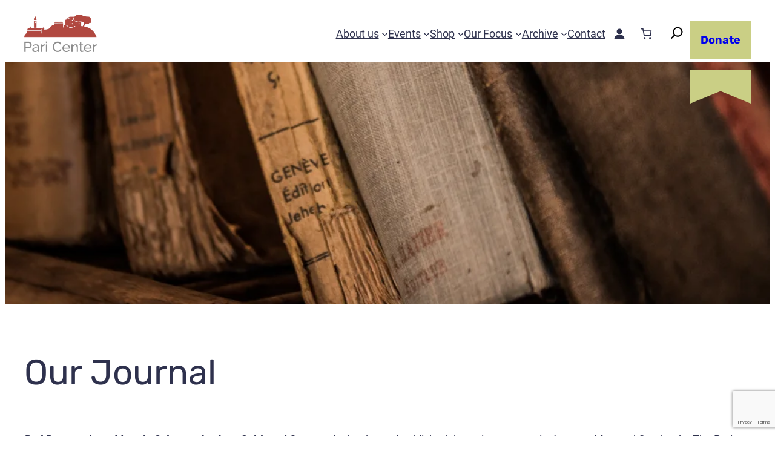

--- FILE ---
content_type: text/html; charset=utf-8
request_url: https://www.google.com/recaptcha/api2/anchor?ar=1&k=6LcQJGkpAAAAAP41HyAkt0k3dgEHQ4H9D7lwZLFf&co=aHR0cHM6Ly9wYXJpY2VudGVyLmNvbTo0NDM.&hl=en&v=PoyoqOPhxBO7pBk68S4YbpHZ&size=invisible&anchor-ms=20000&execute-ms=30000&cb=74qo6t121vy9
body_size: 48656
content:
<!DOCTYPE HTML><html dir="ltr" lang="en"><head><meta http-equiv="Content-Type" content="text/html; charset=UTF-8">
<meta http-equiv="X-UA-Compatible" content="IE=edge">
<title>reCAPTCHA</title>
<style type="text/css">
/* cyrillic-ext */
@font-face {
  font-family: 'Roboto';
  font-style: normal;
  font-weight: 400;
  font-stretch: 100%;
  src: url(//fonts.gstatic.com/s/roboto/v48/KFO7CnqEu92Fr1ME7kSn66aGLdTylUAMa3GUBHMdazTgWw.woff2) format('woff2');
  unicode-range: U+0460-052F, U+1C80-1C8A, U+20B4, U+2DE0-2DFF, U+A640-A69F, U+FE2E-FE2F;
}
/* cyrillic */
@font-face {
  font-family: 'Roboto';
  font-style: normal;
  font-weight: 400;
  font-stretch: 100%;
  src: url(//fonts.gstatic.com/s/roboto/v48/KFO7CnqEu92Fr1ME7kSn66aGLdTylUAMa3iUBHMdazTgWw.woff2) format('woff2');
  unicode-range: U+0301, U+0400-045F, U+0490-0491, U+04B0-04B1, U+2116;
}
/* greek-ext */
@font-face {
  font-family: 'Roboto';
  font-style: normal;
  font-weight: 400;
  font-stretch: 100%;
  src: url(//fonts.gstatic.com/s/roboto/v48/KFO7CnqEu92Fr1ME7kSn66aGLdTylUAMa3CUBHMdazTgWw.woff2) format('woff2');
  unicode-range: U+1F00-1FFF;
}
/* greek */
@font-face {
  font-family: 'Roboto';
  font-style: normal;
  font-weight: 400;
  font-stretch: 100%;
  src: url(//fonts.gstatic.com/s/roboto/v48/KFO7CnqEu92Fr1ME7kSn66aGLdTylUAMa3-UBHMdazTgWw.woff2) format('woff2');
  unicode-range: U+0370-0377, U+037A-037F, U+0384-038A, U+038C, U+038E-03A1, U+03A3-03FF;
}
/* math */
@font-face {
  font-family: 'Roboto';
  font-style: normal;
  font-weight: 400;
  font-stretch: 100%;
  src: url(//fonts.gstatic.com/s/roboto/v48/KFO7CnqEu92Fr1ME7kSn66aGLdTylUAMawCUBHMdazTgWw.woff2) format('woff2');
  unicode-range: U+0302-0303, U+0305, U+0307-0308, U+0310, U+0312, U+0315, U+031A, U+0326-0327, U+032C, U+032F-0330, U+0332-0333, U+0338, U+033A, U+0346, U+034D, U+0391-03A1, U+03A3-03A9, U+03B1-03C9, U+03D1, U+03D5-03D6, U+03F0-03F1, U+03F4-03F5, U+2016-2017, U+2034-2038, U+203C, U+2040, U+2043, U+2047, U+2050, U+2057, U+205F, U+2070-2071, U+2074-208E, U+2090-209C, U+20D0-20DC, U+20E1, U+20E5-20EF, U+2100-2112, U+2114-2115, U+2117-2121, U+2123-214F, U+2190, U+2192, U+2194-21AE, U+21B0-21E5, U+21F1-21F2, U+21F4-2211, U+2213-2214, U+2216-22FF, U+2308-230B, U+2310, U+2319, U+231C-2321, U+2336-237A, U+237C, U+2395, U+239B-23B7, U+23D0, U+23DC-23E1, U+2474-2475, U+25AF, U+25B3, U+25B7, U+25BD, U+25C1, U+25CA, U+25CC, U+25FB, U+266D-266F, U+27C0-27FF, U+2900-2AFF, U+2B0E-2B11, U+2B30-2B4C, U+2BFE, U+3030, U+FF5B, U+FF5D, U+1D400-1D7FF, U+1EE00-1EEFF;
}
/* symbols */
@font-face {
  font-family: 'Roboto';
  font-style: normal;
  font-weight: 400;
  font-stretch: 100%;
  src: url(//fonts.gstatic.com/s/roboto/v48/KFO7CnqEu92Fr1ME7kSn66aGLdTylUAMaxKUBHMdazTgWw.woff2) format('woff2');
  unicode-range: U+0001-000C, U+000E-001F, U+007F-009F, U+20DD-20E0, U+20E2-20E4, U+2150-218F, U+2190, U+2192, U+2194-2199, U+21AF, U+21E6-21F0, U+21F3, U+2218-2219, U+2299, U+22C4-22C6, U+2300-243F, U+2440-244A, U+2460-24FF, U+25A0-27BF, U+2800-28FF, U+2921-2922, U+2981, U+29BF, U+29EB, U+2B00-2BFF, U+4DC0-4DFF, U+FFF9-FFFB, U+10140-1018E, U+10190-1019C, U+101A0, U+101D0-101FD, U+102E0-102FB, U+10E60-10E7E, U+1D2C0-1D2D3, U+1D2E0-1D37F, U+1F000-1F0FF, U+1F100-1F1AD, U+1F1E6-1F1FF, U+1F30D-1F30F, U+1F315, U+1F31C, U+1F31E, U+1F320-1F32C, U+1F336, U+1F378, U+1F37D, U+1F382, U+1F393-1F39F, U+1F3A7-1F3A8, U+1F3AC-1F3AF, U+1F3C2, U+1F3C4-1F3C6, U+1F3CA-1F3CE, U+1F3D4-1F3E0, U+1F3ED, U+1F3F1-1F3F3, U+1F3F5-1F3F7, U+1F408, U+1F415, U+1F41F, U+1F426, U+1F43F, U+1F441-1F442, U+1F444, U+1F446-1F449, U+1F44C-1F44E, U+1F453, U+1F46A, U+1F47D, U+1F4A3, U+1F4B0, U+1F4B3, U+1F4B9, U+1F4BB, U+1F4BF, U+1F4C8-1F4CB, U+1F4D6, U+1F4DA, U+1F4DF, U+1F4E3-1F4E6, U+1F4EA-1F4ED, U+1F4F7, U+1F4F9-1F4FB, U+1F4FD-1F4FE, U+1F503, U+1F507-1F50B, U+1F50D, U+1F512-1F513, U+1F53E-1F54A, U+1F54F-1F5FA, U+1F610, U+1F650-1F67F, U+1F687, U+1F68D, U+1F691, U+1F694, U+1F698, U+1F6AD, U+1F6B2, U+1F6B9-1F6BA, U+1F6BC, U+1F6C6-1F6CF, U+1F6D3-1F6D7, U+1F6E0-1F6EA, U+1F6F0-1F6F3, U+1F6F7-1F6FC, U+1F700-1F7FF, U+1F800-1F80B, U+1F810-1F847, U+1F850-1F859, U+1F860-1F887, U+1F890-1F8AD, U+1F8B0-1F8BB, U+1F8C0-1F8C1, U+1F900-1F90B, U+1F93B, U+1F946, U+1F984, U+1F996, U+1F9E9, U+1FA00-1FA6F, U+1FA70-1FA7C, U+1FA80-1FA89, U+1FA8F-1FAC6, U+1FACE-1FADC, U+1FADF-1FAE9, U+1FAF0-1FAF8, U+1FB00-1FBFF;
}
/* vietnamese */
@font-face {
  font-family: 'Roboto';
  font-style: normal;
  font-weight: 400;
  font-stretch: 100%;
  src: url(//fonts.gstatic.com/s/roboto/v48/KFO7CnqEu92Fr1ME7kSn66aGLdTylUAMa3OUBHMdazTgWw.woff2) format('woff2');
  unicode-range: U+0102-0103, U+0110-0111, U+0128-0129, U+0168-0169, U+01A0-01A1, U+01AF-01B0, U+0300-0301, U+0303-0304, U+0308-0309, U+0323, U+0329, U+1EA0-1EF9, U+20AB;
}
/* latin-ext */
@font-face {
  font-family: 'Roboto';
  font-style: normal;
  font-weight: 400;
  font-stretch: 100%;
  src: url(//fonts.gstatic.com/s/roboto/v48/KFO7CnqEu92Fr1ME7kSn66aGLdTylUAMa3KUBHMdazTgWw.woff2) format('woff2');
  unicode-range: U+0100-02BA, U+02BD-02C5, U+02C7-02CC, U+02CE-02D7, U+02DD-02FF, U+0304, U+0308, U+0329, U+1D00-1DBF, U+1E00-1E9F, U+1EF2-1EFF, U+2020, U+20A0-20AB, U+20AD-20C0, U+2113, U+2C60-2C7F, U+A720-A7FF;
}
/* latin */
@font-face {
  font-family: 'Roboto';
  font-style: normal;
  font-weight: 400;
  font-stretch: 100%;
  src: url(//fonts.gstatic.com/s/roboto/v48/KFO7CnqEu92Fr1ME7kSn66aGLdTylUAMa3yUBHMdazQ.woff2) format('woff2');
  unicode-range: U+0000-00FF, U+0131, U+0152-0153, U+02BB-02BC, U+02C6, U+02DA, U+02DC, U+0304, U+0308, U+0329, U+2000-206F, U+20AC, U+2122, U+2191, U+2193, U+2212, U+2215, U+FEFF, U+FFFD;
}
/* cyrillic-ext */
@font-face {
  font-family: 'Roboto';
  font-style: normal;
  font-weight: 500;
  font-stretch: 100%;
  src: url(//fonts.gstatic.com/s/roboto/v48/KFO7CnqEu92Fr1ME7kSn66aGLdTylUAMa3GUBHMdazTgWw.woff2) format('woff2');
  unicode-range: U+0460-052F, U+1C80-1C8A, U+20B4, U+2DE0-2DFF, U+A640-A69F, U+FE2E-FE2F;
}
/* cyrillic */
@font-face {
  font-family: 'Roboto';
  font-style: normal;
  font-weight: 500;
  font-stretch: 100%;
  src: url(//fonts.gstatic.com/s/roboto/v48/KFO7CnqEu92Fr1ME7kSn66aGLdTylUAMa3iUBHMdazTgWw.woff2) format('woff2');
  unicode-range: U+0301, U+0400-045F, U+0490-0491, U+04B0-04B1, U+2116;
}
/* greek-ext */
@font-face {
  font-family: 'Roboto';
  font-style: normal;
  font-weight: 500;
  font-stretch: 100%;
  src: url(//fonts.gstatic.com/s/roboto/v48/KFO7CnqEu92Fr1ME7kSn66aGLdTylUAMa3CUBHMdazTgWw.woff2) format('woff2');
  unicode-range: U+1F00-1FFF;
}
/* greek */
@font-face {
  font-family: 'Roboto';
  font-style: normal;
  font-weight: 500;
  font-stretch: 100%;
  src: url(//fonts.gstatic.com/s/roboto/v48/KFO7CnqEu92Fr1ME7kSn66aGLdTylUAMa3-UBHMdazTgWw.woff2) format('woff2');
  unicode-range: U+0370-0377, U+037A-037F, U+0384-038A, U+038C, U+038E-03A1, U+03A3-03FF;
}
/* math */
@font-face {
  font-family: 'Roboto';
  font-style: normal;
  font-weight: 500;
  font-stretch: 100%;
  src: url(//fonts.gstatic.com/s/roboto/v48/KFO7CnqEu92Fr1ME7kSn66aGLdTylUAMawCUBHMdazTgWw.woff2) format('woff2');
  unicode-range: U+0302-0303, U+0305, U+0307-0308, U+0310, U+0312, U+0315, U+031A, U+0326-0327, U+032C, U+032F-0330, U+0332-0333, U+0338, U+033A, U+0346, U+034D, U+0391-03A1, U+03A3-03A9, U+03B1-03C9, U+03D1, U+03D5-03D6, U+03F0-03F1, U+03F4-03F5, U+2016-2017, U+2034-2038, U+203C, U+2040, U+2043, U+2047, U+2050, U+2057, U+205F, U+2070-2071, U+2074-208E, U+2090-209C, U+20D0-20DC, U+20E1, U+20E5-20EF, U+2100-2112, U+2114-2115, U+2117-2121, U+2123-214F, U+2190, U+2192, U+2194-21AE, U+21B0-21E5, U+21F1-21F2, U+21F4-2211, U+2213-2214, U+2216-22FF, U+2308-230B, U+2310, U+2319, U+231C-2321, U+2336-237A, U+237C, U+2395, U+239B-23B7, U+23D0, U+23DC-23E1, U+2474-2475, U+25AF, U+25B3, U+25B7, U+25BD, U+25C1, U+25CA, U+25CC, U+25FB, U+266D-266F, U+27C0-27FF, U+2900-2AFF, U+2B0E-2B11, U+2B30-2B4C, U+2BFE, U+3030, U+FF5B, U+FF5D, U+1D400-1D7FF, U+1EE00-1EEFF;
}
/* symbols */
@font-face {
  font-family: 'Roboto';
  font-style: normal;
  font-weight: 500;
  font-stretch: 100%;
  src: url(//fonts.gstatic.com/s/roboto/v48/KFO7CnqEu92Fr1ME7kSn66aGLdTylUAMaxKUBHMdazTgWw.woff2) format('woff2');
  unicode-range: U+0001-000C, U+000E-001F, U+007F-009F, U+20DD-20E0, U+20E2-20E4, U+2150-218F, U+2190, U+2192, U+2194-2199, U+21AF, U+21E6-21F0, U+21F3, U+2218-2219, U+2299, U+22C4-22C6, U+2300-243F, U+2440-244A, U+2460-24FF, U+25A0-27BF, U+2800-28FF, U+2921-2922, U+2981, U+29BF, U+29EB, U+2B00-2BFF, U+4DC0-4DFF, U+FFF9-FFFB, U+10140-1018E, U+10190-1019C, U+101A0, U+101D0-101FD, U+102E0-102FB, U+10E60-10E7E, U+1D2C0-1D2D3, U+1D2E0-1D37F, U+1F000-1F0FF, U+1F100-1F1AD, U+1F1E6-1F1FF, U+1F30D-1F30F, U+1F315, U+1F31C, U+1F31E, U+1F320-1F32C, U+1F336, U+1F378, U+1F37D, U+1F382, U+1F393-1F39F, U+1F3A7-1F3A8, U+1F3AC-1F3AF, U+1F3C2, U+1F3C4-1F3C6, U+1F3CA-1F3CE, U+1F3D4-1F3E0, U+1F3ED, U+1F3F1-1F3F3, U+1F3F5-1F3F7, U+1F408, U+1F415, U+1F41F, U+1F426, U+1F43F, U+1F441-1F442, U+1F444, U+1F446-1F449, U+1F44C-1F44E, U+1F453, U+1F46A, U+1F47D, U+1F4A3, U+1F4B0, U+1F4B3, U+1F4B9, U+1F4BB, U+1F4BF, U+1F4C8-1F4CB, U+1F4D6, U+1F4DA, U+1F4DF, U+1F4E3-1F4E6, U+1F4EA-1F4ED, U+1F4F7, U+1F4F9-1F4FB, U+1F4FD-1F4FE, U+1F503, U+1F507-1F50B, U+1F50D, U+1F512-1F513, U+1F53E-1F54A, U+1F54F-1F5FA, U+1F610, U+1F650-1F67F, U+1F687, U+1F68D, U+1F691, U+1F694, U+1F698, U+1F6AD, U+1F6B2, U+1F6B9-1F6BA, U+1F6BC, U+1F6C6-1F6CF, U+1F6D3-1F6D7, U+1F6E0-1F6EA, U+1F6F0-1F6F3, U+1F6F7-1F6FC, U+1F700-1F7FF, U+1F800-1F80B, U+1F810-1F847, U+1F850-1F859, U+1F860-1F887, U+1F890-1F8AD, U+1F8B0-1F8BB, U+1F8C0-1F8C1, U+1F900-1F90B, U+1F93B, U+1F946, U+1F984, U+1F996, U+1F9E9, U+1FA00-1FA6F, U+1FA70-1FA7C, U+1FA80-1FA89, U+1FA8F-1FAC6, U+1FACE-1FADC, U+1FADF-1FAE9, U+1FAF0-1FAF8, U+1FB00-1FBFF;
}
/* vietnamese */
@font-face {
  font-family: 'Roboto';
  font-style: normal;
  font-weight: 500;
  font-stretch: 100%;
  src: url(//fonts.gstatic.com/s/roboto/v48/KFO7CnqEu92Fr1ME7kSn66aGLdTylUAMa3OUBHMdazTgWw.woff2) format('woff2');
  unicode-range: U+0102-0103, U+0110-0111, U+0128-0129, U+0168-0169, U+01A0-01A1, U+01AF-01B0, U+0300-0301, U+0303-0304, U+0308-0309, U+0323, U+0329, U+1EA0-1EF9, U+20AB;
}
/* latin-ext */
@font-face {
  font-family: 'Roboto';
  font-style: normal;
  font-weight: 500;
  font-stretch: 100%;
  src: url(//fonts.gstatic.com/s/roboto/v48/KFO7CnqEu92Fr1ME7kSn66aGLdTylUAMa3KUBHMdazTgWw.woff2) format('woff2');
  unicode-range: U+0100-02BA, U+02BD-02C5, U+02C7-02CC, U+02CE-02D7, U+02DD-02FF, U+0304, U+0308, U+0329, U+1D00-1DBF, U+1E00-1E9F, U+1EF2-1EFF, U+2020, U+20A0-20AB, U+20AD-20C0, U+2113, U+2C60-2C7F, U+A720-A7FF;
}
/* latin */
@font-face {
  font-family: 'Roboto';
  font-style: normal;
  font-weight: 500;
  font-stretch: 100%;
  src: url(//fonts.gstatic.com/s/roboto/v48/KFO7CnqEu92Fr1ME7kSn66aGLdTylUAMa3yUBHMdazQ.woff2) format('woff2');
  unicode-range: U+0000-00FF, U+0131, U+0152-0153, U+02BB-02BC, U+02C6, U+02DA, U+02DC, U+0304, U+0308, U+0329, U+2000-206F, U+20AC, U+2122, U+2191, U+2193, U+2212, U+2215, U+FEFF, U+FFFD;
}
/* cyrillic-ext */
@font-face {
  font-family: 'Roboto';
  font-style: normal;
  font-weight: 900;
  font-stretch: 100%;
  src: url(//fonts.gstatic.com/s/roboto/v48/KFO7CnqEu92Fr1ME7kSn66aGLdTylUAMa3GUBHMdazTgWw.woff2) format('woff2');
  unicode-range: U+0460-052F, U+1C80-1C8A, U+20B4, U+2DE0-2DFF, U+A640-A69F, U+FE2E-FE2F;
}
/* cyrillic */
@font-face {
  font-family: 'Roboto';
  font-style: normal;
  font-weight: 900;
  font-stretch: 100%;
  src: url(//fonts.gstatic.com/s/roboto/v48/KFO7CnqEu92Fr1ME7kSn66aGLdTylUAMa3iUBHMdazTgWw.woff2) format('woff2');
  unicode-range: U+0301, U+0400-045F, U+0490-0491, U+04B0-04B1, U+2116;
}
/* greek-ext */
@font-face {
  font-family: 'Roboto';
  font-style: normal;
  font-weight: 900;
  font-stretch: 100%;
  src: url(//fonts.gstatic.com/s/roboto/v48/KFO7CnqEu92Fr1ME7kSn66aGLdTylUAMa3CUBHMdazTgWw.woff2) format('woff2');
  unicode-range: U+1F00-1FFF;
}
/* greek */
@font-face {
  font-family: 'Roboto';
  font-style: normal;
  font-weight: 900;
  font-stretch: 100%;
  src: url(//fonts.gstatic.com/s/roboto/v48/KFO7CnqEu92Fr1ME7kSn66aGLdTylUAMa3-UBHMdazTgWw.woff2) format('woff2');
  unicode-range: U+0370-0377, U+037A-037F, U+0384-038A, U+038C, U+038E-03A1, U+03A3-03FF;
}
/* math */
@font-face {
  font-family: 'Roboto';
  font-style: normal;
  font-weight: 900;
  font-stretch: 100%;
  src: url(//fonts.gstatic.com/s/roboto/v48/KFO7CnqEu92Fr1ME7kSn66aGLdTylUAMawCUBHMdazTgWw.woff2) format('woff2');
  unicode-range: U+0302-0303, U+0305, U+0307-0308, U+0310, U+0312, U+0315, U+031A, U+0326-0327, U+032C, U+032F-0330, U+0332-0333, U+0338, U+033A, U+0346, U+034D, U+0391-03A1, U+03A3-03A9, U+03B1-03C9, U+03D1, U+03D5-03D6, U+03F0-03F1, U+03F4-03F5, U+2016-2017, U+2034-2038, U+203C, U+2040, U+2043, U+2047, U+2050, U+2057, U+205F, U+2070-2071, U+2074-208E, U+2090-209C, U+20D0-20DC, U+20E1, U+20E5-20EF, U+2100-2112, U+2114-2115, U+2117-2121, U+2123-214F, U+2190, U+2192, U+2194-21AE, U+21B0-21E5, U+21F1-21F2, U+21F4-2211, U+2213-2214, U+2216-22FF, U+2308-230B, U+2310, U+2319, U+231C-2321, U+2336-237A, U+237C, U+2395, U+239B-23B7, U+23D0, U+23DC-23E1, U+2474-2475, U+25AF, U+25B3, U+25B7, U+25BD, U+25C1, U+25CA, U+25CC, U+25FB, U+266D-266F, U+27C0-27FF, U+2900-2AFF, U+2B0E-2B11, U+2B30-2B4C, U+2BFE, U+3030, U+FF5B, U+FF5D, U+1D400-1D7FF, U+1EE00-1EEFF;
}
/* symbols */
@font-face {
  font-family: 'Roboto';
  font-style: normal;
  font-weight: 900;
  font-stretch: 100%;
  src: url(//fonts.gstatic.com/s/roboto/v48/KFO7CnqEu92Fr1ME7kSn66aGLdTylUAMaxKUBHMdazTgWw.woff2) format('woff2');
  unicode-range: U+0001-000C, U+000E-001F, U+007F-009F, U+20DD-20E0, U+20E2-20E4, U+2150-218F, U+2190, U+2192, U+2194-2199, U+21AF, U+21E6-21F0, U+21F3, U+2218-2219, U+2299, U+22C4-22C6, U+2300-243F, U+2440-244A, U+2460-24FF, U+25A0-27BF, U+2800-28FF, U+2921-2922, U+2981, U+29BF, U+29EB, U+2B00-2BFF, U+4DC0-4DFF, U+FFF9-FFFB, U+10140-1018E, U+10190-1019C, U+101A0, U+101D0-101FD, U+102E0-102FB, U+10E60-10E7E, U+1D2C0-1D2D3, U+1D2E0-1D37F, U+1F000-1F0FF, U+1F100-1F1AD, U+1F1E6-1F1FF, U+1F30D-1F30F, U+1F315, U+1F31C, U+1F31E, U+1F320-1F32C, U+1F336, U+1F378, U+1F37D, U+1F382, U+1F393-1F39F, U+1F3A7-1F3A8, U+1F3AC-1F3AF, U+1F3C2, U+1F3C4-1F3C6, U+1F3CA-1F3CE, U+1F3D4-1F3E0, U+1F3ED, U+1F3F1-1F3F3, U+1F3F5-1F3F7, U+1F408, U+1F415, U+1F41F, U+1F426, U+1F43F, U+1F441-1F442, U+1F444, U+1F446-1F449, U+1F44C-1F44E, U+1F453, U+1F46A, U+1F47D, U+1F4A3, U+1F4B0, U+1F4B3, U+1F4B9, U+1F4BB, U+1F4BF, U+1F4C8-1F4CB, U+1F4D6, U+1F4DA, U+1F4DF, U+1F4E3-1F4E6, U+1F4EA-1F4ED, U+1F4F7, U+1F4F9-1F4FB, U+1F4FD-1F4FE, U+1F503, U+1F507-1F50B, U+1F50D, U+1F512-1F513, U+1F53E-1F54A, U+1F54F-1F5FA, U+1F610, U+1F650-1F67F, U+1F687, U+1F68D, U+1F691, U+1F694, U+1F698, U+1F6AD, U+1F6B2, U+1F6B9-1F6BA, U+1F6BC, U+1F6C6-1F6CF, U+1F6D3-1F6D7, U+1F6E0-1F6EA, U+1F6F0-1F6F3, U+1F6F7-1F6FC, U+1F700-1F7FF, U+1F800-1F80B, U+1F810-1F847, U+1F850-1F859, U+1F860-1F887, U+1F890-1F8AD, U+1F8B0-1F8BB, U+1F8C0-1F8C1, U+1F900-1F90B, U+1F93B, U+1F946, U+1F984, U+1F996, U+1F9E9, U+1FA00-1FA6F, U+1FA70-1FA7C, U+1FA80-1FA89, U+1FA8F-1FAC6, U+1FACE-1FADC, U+1FADF-1FAE9, U+1FAF0-1FAF8, U+1FB00-1FBFF;
}
/* vietnamese */
@font-face {
  font-family: 'Roboto';
  font-style: normal;
  font-weight: 900;
  font-stretch: 100%;
  src: url(//fonts.gstatic.com/s/roboto/v48/KFO7CnqEu92Fr1ME7kSn66aGLdTylUAMa3OUBHMdazTgWw.woff2) format('woff2');
  unicode-range: U+0102-0103, U+0110-0111, U+0128-0129, U+0168-0169, U+01A0-01A1, U+01AF-01B0, U+0300-0301, U+0303-0304, U+0308-0309, U+0323, U+0329, U+1EA0-1EF9, U+20AB;
}
/* latin-ext */
@font-face {
  font-family: 'Roboto';
  font-style: normal;
  font-weight: 900;
  font-stretch: 100%;
  src: url(//fonts.gstatic.com/s/roboto/v48/KFO7CnqEu92Fr1ME7kSn66aGLdTylUAMa3KUBHMdazTgWw.woff2) format('woff2');
  unicode-range: U+0100-02BA, U+02BD-02C5, U+02C7-02CC, U+02CE-02D7, U+02DD-02FF, U+0304, U+0308, U+0329, U+1D00-1DBF, U+1E00-1E9F, U+1EF2-1EFF, U+2020, U+20A0-20AB, U+20AD-20C0, U+2113, U+2C60-2C7F, U+A720-A7FF;
}
/* latin */
@font-face {
  font-family: 'Roboto';
  font-style: normal;
  font-weight: 900;
  font-stretch: 100%;
  src: url(//fonts.gstatic.com/s/roboto/v48/KFO7CnqEu92Fr1ME7kSn66aGLdTylUAMa3yUBHMdazQ.woff2) format('woff2');
  unicode-range: U+0000-00FF, U+0131, U+0152-0153, U+02BB-02BC, U+02C6, U+02DA, U+02DC, U+0304, U+0308, U+0329, U+2000-206F, U+20AC, U+2122, U+2191, U+2193, U+2212, U+2215, U+FEFF, U+FFFD;
}

</style>
<link rel="stylesheet" type="text/css" href="https://www.gstatic.com/recaptcha/releases/PoyoqOPhxBO7pBk68S4YbpHZ/styles__ltr.css">
<script nonce="_u5XzgjMspFolhqGejQbJA" type="text/javascript">window['__recaptcha_api'] = 'https://www.google.com/recaptcha/api2/';</script>
<script type="text/javascript" src="https://www.gstatic.com/recaptcha/releases/PoyoqOPhxBO7pBk68S4YbpHZ/recaptcha__en.js" nonce="_u5XzgjMspFolhqGejQbJA">
      
    </script></head>
<body><div id="rc-anchor-alert" class="rc-anchor-alert"></div>
<input type="hidden" id="recaptcha-token" value="[base64]">
<script type="text/javascript" nonce="_u5XzgjMspFolhqGejQbJA">
      recaptcha.anchor.Main.init("[\x22ainput\x22,[\x22bgdata\x22,\x22\x22,\[base64]/[base64]/[base64]/KE4oMTI0LHYsdi5HKSxMWihsLHYpKTpOKDEyNCx2LGwpLFYpLHYpLFQpKSxGKDE3MSx2KX0scjc9ZnVuY3Rpb24obCl7cmV0dXJuIGx9LEM9ZnVuY3Rpb24obCxWLHYpe04odixsLFYpLFZbYWtdPTI3OTZ9LG49ZnVuY3Rpb24obCxWKXtWLlg9KChWLlg/[base64]/[base64]/[base64]/[base64]/[base64]/[base64]/[base64]/[base64]/[base64]/[base64]/[base64]\\u003d\x22,\[base64]\\u003d\\u003d\x22,\x22YcK5wow7S8Kpw5Arwr3CsR0Vwo9mw4nDgAnDrDshJcOKFMOEbjdzwoMnXMKYHMOFTRp7LXDDvQ3DqFrCgx/DnsOIdcOYwqPDtBNywoYjXMKGMxnCv8OAw71Oe1tiw5YHw4h/[base64]/DlA4dwpB2w6/CjMKULMKgKcOKLwZewqtwW8OZOm8XwoHDnQLDumdNwqpuPgTDisKXBVF/DCDDt8OWwpcCG8KWw5/[base64]/Cmy55P8OcwrUxwpB5BsKiw4jCjMOGA8KJwqjDtivClCTCkhLDssKjJTMgwrl/ZFYewrDDjE4BFgnCjcKbH8K3O1HDssOpY8OtXMK1TUXDsgrCssOjaW0CfsOeZ8KPwqnDv1DDl3UTwozDoMOHc8OYw7nCn1fDscO3w7vDoMKkGsOuwqXDjiBVw6RVLcKzw4fDoENybVHDlhtDw7zCqsK4csOUw5LDg8KeMMKqw6R/[base64]/DnFBtw7MvKkTDlsOVwqxwWsKfwpc1SG1zwrFLw7M1V8KzSyzDpDUafsOjFAwxSMK6wrUew7XDpMOdSQzDqgzCmzzCucOiGy/ClMOywqHDnGPCh8OhwrTDoBtKw6zChMO/[base64]/Dt3XDoXLDo8O0w4BDw5Jgw67DvDTChzIAwoI6aSrCisK+PQLCo8KaMhjClMORa8KDXQ7DnMOzw5rCvW1kNsOUw4DDvDIrw50Gwr3DpC1mw7dpTH5UN8Oaw45/w4IVwqouL0YMw7kSwoRRUmEyNcOzwrTDmmdzw6pBTjYNYmrDgsOzw6xQbcOgEcO1B8OzDsKQwonCoR4Dw5nCu8KVHMKgw4NmIsOGext6H0tlwoRkwpBLEsOdBWDDszozIsONwqHDt8Kmw4YZLS/DtcOTYW5jJ8KCwrrCmMKUw6jDq8OuwrDDksOzw5HCsFZAT8K5wrskUxonw5rDlzjDm8ORw7/[base64]/wrx+H2TDrcK8w67CicKyXiU/aA8ywrkDYMKlwrBuCsO7wo/DhcOXwpfDrcKrw5Npw7HDu8O/[base64]/CgMKId8OBcBDCg8OWLikuIF0FAsOTFlVUw4puNsKOwqPCtHR6M07DqAbDpDoNSMKmwolBeXI7RDPCqMKPw5I+K8KEecOXfzhJwpVPwr/Clm3Cu8KWw4DChMK8w5/DrWsEwpbCiWUMwq/Dl8KsasKUw5jCm8K2XhfCsMKabMKQd8Kzw4ouOcO0RUHDqsKkKj/DgMKjwp7DmMODaMK1w7zDj3jCuMOAT8K/wpkNDT/DucOuLMOvwoZLwpRrw4UzEMKpc39swolow6tbNcK4w4jCklsMVsKtZjAbw4TDnMOqwphCw4Qxw6EbwojDh8KZYMO/FMOxwo53wrTCjWDChsOcEWVqc8OhEsKNaVBICz3CgcOFRMK9w4shNcK0w7Rgwpd8wqpqIcKlwpvCu8OQwqBTFMKyTsOKTj/DhcKawq3DksOAwoPCuX5tBcK/wqDClGo5w5DDg8OSF8Kww6rCu8OncFxxw5HCtwUHwoHCjsKQIyodXcKsFTjDg8O4woTDijBUL8KnVXjDt8KOaAcjc8OdZ259wrbCp2UEw7VmMlXDv8Kywq/DocOtw43Dt8OvWMOVw4rCq8OWFcKMw7fDi8Kbw6bDtEgdZMO1w5HCosKWw5wyDGcBVMO3w6/DrDZaw4ZUwqfDvmt5woPDkz/CgMK5w53CjMOHwr7Ch8Oee8O3KcO0bcOaw4IOwqdAw78pw6jDiMOHwpQmWcKPUHHCjCXCj0XDr8Kdwp7ChWzCsMK3VT9bUhzClz3DpsOZHMKXYX/CgsK/GVAKXMOQUHnCqsK3b8Otw5pcfUAcw6HCq8KJwpfDshkewqHDq8ORF8KuI8OodCrDvSlHeyPDjEXCqxnDlg9Qwq9nHcOzw5lGIcOsdMK6JsOSwrlWBA7DvcOKw6gMKcO/w5xswonDuDRCw57Csmx5IiBFMl/CrcK5w6cgw7rDuMO8w5RHw6vDlE0zw6EGdcKZQcKuNsKbwrrCtMObAQbCshxJwqUxwrkOw4Yew5pbOsOCw5nCqxsOCcOxKWfDrsKCCDnDsllEXU/DrA/[base64]/DsA07AcOiA8KdGcOAw4VuwqoZw7jDpcOIwp/CkSrCocOXwpQvw7TDvVnDhnJPbxUmOAfCnMKNwpovIMO6wop1wr4Lwo4rScK6wqvCssOfcnZbCMOUwrJ9w4vCiwBkFcOsWEvCmsOjOsKOIMOcwpBhw4tWBcOYM8KmTMKRw4/DlMOxw5rCgMOzLwfCp8OGwqAIw4LDoVZ1wrtfwqnDiUcDwrXCgUhiwp/Ds8KXahIaHMOyw7FAOXvDlXvDpMKfwrEjwp/ClHPDjMK3woMCRyQZw4Q4w6bCgcOpasKowpXDscKdw788w4PCosOxwp8vA8K4wpEgw5TCkSMNEAQWw5fDjXgiw4PCsMK4LcOswrFEEsO2X8OhwogvwpnDtsO9wo7DkDrDjxnDjzPDminCscObSm7Dm8Kaw5VzS27DnS3CrWLDlxHDozgGwrjCksOvJBo6w5E/w5nDocKXwoofJ8KlTsKgw4xFw5xaWMKbwrzCm8Okw6geWsOlBUnCny3DqsOFXXzCmm9nP8O5w5wEw5TCisOUChPDu34WHMK1dcKiFSJhw7gDEcODIsOzSMOOwrhWwod/[base64]/[base64]/CvMOuwp4uAsOfCGfCnXV1wrElw5d3BsKDIgt7HQzCscKWVRlSOHlywoALwpvCgBvCuXR8wo46KcONYsOEwoBDY8OGDXk1wq7CtMKBcMOzwo7DjkNgQMKqw6zCt8KtVTjDh8KpbsKFw6TCj8KvYsO+CcOFwq7CjC4Hw64Owp/DmE1/Q8KnVyBAw6LClA7DusOBf8OfHsO6w7PChcKIU8O2woLDqsORwqN1RUwNwrjCtMK7w5xLecO4LcK5wo0EdcK1wqUJw6vCuMOoI8KNw7TDoMKmVVXDrDrDlsKow43CmMKwan1EEcOacMOpwoo3wpI0C0VnERpiw6/CuQ7CoMO6ZxfDrwjCkUkeF2LDqiYIDcKtYsOAQHzCtkzDtcKLwqt9w6EsBQXDp8KSw4QGJ0vCpgjCqGd4PcOCw4DDqAtnw5fDm8OWNnRow4HClMOZQEjCvk4bw4NSW8Kcd8ONw7LDggDDqMKowprDuMK3w6duLcOsw4/Dsk0ww5zDjMOZIyrCkwtoQCPCl3zDpsO/w6VKJDbDkEvDl8OAwporwrnDkXzDlB8CworCrxnCm8OROnknA0vDgzrDmcOgwqrCo8KuXlvCqmzDj8OHS8Olw5/DghBTw5QlOcKGTSR8d8O5w40NwrbCn194NcKSIikOwpjDr8KiwoHDkMKHwpnCvMKmw7gpFcKcwp5zwrjDtsKGFkcUw6PDvsKHwoPCh8KRWMKVw4FMKXZMw5obwoJ6P3cvw5gEXMKow7ozVzjDrT0heHTDncOaw47DkMOOwp9yG2/DoQ3CtjXCh8ObCXTDgxvCqcKYwoh0wo/[base64]/DpMOMcMKdFMO3wqTCnMOeWRfCgGFqw7nCn8OVwprCjcKEfSrDt1DDocKawqEESC/DjsOwwqXDnMKAX8K/w6UiSWXDvi0SLSvDp8KfGT7DhwXDigxew6Z4ShPDq083w6HCqSw0woLDg8Kmw7zCsEnCg8KHwpEZwoLDnMKhwpFgwoh8w43DuA7CqMKaJkMvCcK5Hj1GAsOYwpHDj8Oqw4/CusOHwpzCl8KgSmbDusO0wpDDt8OSZFAxw7phLgR/AcOEPsOqW8K0wpR8w749ORMNw4HDpGxXwo0rw6jCsQg7wobCnMOxwqHCoSNEUCV8dhPChsONCA8swoZ4ccOGw4ZHXsO0LsKDwrPDgyHDo8OUw7rCpRt8wpfDqR3CmMKWZMK0w6jCkBo6w50nBsKbwpYREhbCrGVKMMO7wqvDqsKPwo/CsAMpwr0XeXbDghfCnDfDvcKTblgrw67DnsKnw7jCucK7w4zCr8OoABPCgsK7w57Dtic6wrvCl0zDnsOsfMKfwr/CjMK2YQzDskLClMK/IsK3woTCjH14w6DCm8OWw6NpL8KuBWfCmsOiaBlfw57CixRobcOVwoN6eMK2wrx4wrcSw5VHwp56UcKbwr7Dn8Kiwo7DncO9DEDDrmHDmFTCnhZUwpfChTECScKGw4N4QcO+HmUNBjtGTsONwpnDpMKFw7rCtsKdZMOwPVgSOcKrTXMpwrXDgcO/w4PCl8OZwqwHw7ZYcsOewqDDsjrDiGY+w7B+w5hrw77Dom04I3Jawrtdw5DCi8KbVkY/fcOZw4A6ATRawqFkw4AAFWcVwo/CvHfDg1AMRcKqMBXCqsOXH3xSEE/[base64]/Do8OawpInwrvDq8OdwoLCrsK3w6vCocOPwoXCvcOLOMOibcKTwrjChnpkw5zCswcWQMO3JgIiE8OUw41wwodKwo3DnsOaMgBSwr8oTsO9wrBcw7bCgWrChHbCo11jwqLCuFxmwpppNVbCkQrDkMOVBMOoRBsEf8KpRcO/bUPDtCLCvMKoehjDlcOjwr7CrwEtX8O8RcOww6gzVcO/w53ChBk5w6vCosOgE2DDqDDDpMKlw7PDvDjClFU8X8K4HADDqyPCvMOMw4tZU8KgM0YhS8KDwrTCuxXDucKHWMOQw4LDm8K6wq4+cj/CqELDlQYxw7Newq3DgsKBwr7CmcKWw4/Djj5cesOrQXIiSm7Dh2Z7wqjDu3XDs3/[base64]/DtD3ChSDCgSR+w6LCrsOpFlrCjid9MXnClVfCs3Q4wpZ1w7nDi8KOw4/DlXHDnMK4w57Cn8Ocw7hOP8ObKcOYAGBVDEFZXsK/[base64]/fsKvAsOdcsKedkJ7KMOVLFNdGSHCsHrDlD1xLcOPw6bDlMKpw7VALy/Ck2wYwozChxvCu3IOw73Ch8KKSBjCnUzCoMKgCWzDjC7DqcOvLMKPHMKbw7vDncKzwqMcw5zCsMOgUiHCuD/CgEXCvkx8w6jDq08XEU84G8OTScKvw5zCuMKuEsObwp0yK8OrwrPDuMKpw43DgMKQwq/Csm/Cgk7Dq0F5Jg/[base64]/CgMOrwrJCSsKpwrDCvADCiMKrwrrClyFxwpMaw5jCjsKiw5bCslrDmxMAwpTCusKcw7I7wpzCtR0TwqfDkVhJPMKrHMOqw49yw5FGw43CvsO+QwFAw5x9w6rCvUzDtXnDi3/Dtkwuw698TcKAcUvDmF4yd2AsZcKbwp3ClDJgw57DhsOHwpbDj0d7KkQ4w4jDokfDg30YCghvEMKXwoo4JcOuw7rDti4kFsKXwp7Cg8KiZ8ORJMODwrhPNMOJHy5peMOow6fDmsKTwpFhwoYJTXPDpi3DpcKrwrDDpcOsLBtjQmUdTn3DglXDkC7Dkg9pwq/Ci2bCizfCn8KCw4YgwrMoCkt/[base64]/[base64]/DisKXc33DhiJ5wqUww4ZnwpRMwppOe8KjBG1cIHzDucKsw7VgwoVxAcO1woJ/w5TDlHPCocKBf8Kvw53Cv8KFTsKvwpTCvcKPR8KNSMOVw43DksOvw4Aew4kkw5jDoUk2w4/CmBLDjMK+wpxVw47Ch8OvClrCisOUPQjDqk7Co8K5NizCv8Otw47CrHs2wq9Tw5pZLcKYEVVPaAobw7RkwoDDuB99QMOODsKKKMOew43CgcO9AivCvcOvT8KSGcKSwpg5w7ldw7bCt8K/w58LwoPDiMK+w7Qvwr/DpRDDpRMYwqppw5J3w7rDnAl/RMKNw6/DlcOrQ3MsbMKSwrFbw63ChncYwr/DlsOIwprCqsK0wqbCi8KIF8OhwoBEwpxnwoFOw6vCvTopwpHCuwDDmhPDpTt4NsOawr1EwoMoJcOhw5HDoMK9am7CgC01LF/CnMOHbcK/woDDmgzDl14UfcKqw4xow6lzDBdkw6LCncOMPMOYdMKgw59vwr/DgTzDisKgBifCpC/Cq8Oiw6N8PCLDrXRCwr9Qw7gyN2LDq8Oow60+HXjChcKSbynDnUo3wr/ChWLCmE/[base64]/[base64]/w70gw4bDmx1cEB5KNUfCgcKZw456Sj44HMOHwrDDhhbDp8O5F3DDh2B6SD0MwqnCjihrwoMfXRHDuMOqwp7CrU/DkSzDpRQpw7zDs8Kiw5wHw5BqPUvCosO5w4rDkcOlXsOFAcOfwpt+w5c3eyXDscKawrvCpAU4WkrCm8OIXcOzw7p/w6XChV5EDsO6BsKwJmPDn0gPGm7DjGvDjcOFwoYDM8K7dcKjw6FYRMKxPcOAwrzCu2XCt8Kuw6wFT8KwTQowIsOjw4LCucO4worCll1Swro0wrjCqV0qaxlEw4/[base64]/Dr8KtHsK8DsKRQEkowpUMwocMXATDhCdWw4fCgSjCn3BTwpnDmEHDrFhCw5DDvVcEw747w7XDuB3Cshxsw7/[base64]/w6/Du8Oow6wIw4vCrMORQCJhRMKSwo/Cl8O1w70jZWYJwpglcWXCpnPCucO0w7PDsMKlTcKqES/Dlm50wrYUw6tGwqbCsAfDr8OZQwnDoWXDhsKuwpnDnDTDtFbCpsOawqlrJi7CizBvwq5MwqxYw4tFd8OLFy8Jw6fCvMKmwr7CljrDklvCjSPCiD3CozBAccOwL2FfOcKAwqjDrBcbw67DuTvDhcKIdcKeEX/CisK9w77CgHjDqzoewo/CsAsCEGxNwo8LT8ORMsOkw6PCkEfDnnHCrcKxesK2BSINVQwWwrvDg8K7w4fCi3hteyLDrh4cLMOGWTNwdTvDlR/DjzxWw7UOwqgBO8K1wqRzwpYxwpFGXsO/f1drBiPCt3LClhU8BDt9WALDvcOqw5Q2w6zDv8OOw5t7wozCtMKUKiB5wrrCmAXCq3RbK8OkfsONwrjDnsKPwrDCnsOYSnTDpMOhZV/[base64]/CgMOyGcOxXjjCmcOAbsKfw45ZBMOew7LCsXAowrwqWB0kwrLDljnDjcOrwrvDq8KfMSYsw5jCjcO+w4rCuyDCmjEGwqpVUMO9RsOQwpXCucKowpHCpH3CmsOPX8K/F8KIwo/DuUtDMmMqfsOVdsK4EsOywpTCoMOcwpIGw4o2wrDCjgkaw4jClX/Dj1PCpmzCgDgNw5HDiMKrP8K6w54yYR0Kw4bCuMOUaQvChnFKwpVBw7Z/KsKXfU0rE8KFEmHCjDhFwrERwqfDtcOyN8K1BMO7wqlZw4/CqcO/T8OyTcKIb8KKLkgGwqLCp8KeCQDCv03DjMKHWHglWCxeJS7ChsOjFMOuw7VyQcKSw65HNXzCkWfCg0/ChzrCkcK1VgvDnsO4BsKNw4N8XcKiBjvCtsKyGgoVY8KKEABvw4Bod8KSVTHDk8O4woDCmBh3csKXXEV5wp4ywrXCoMOJDMOifMOmw7t8wrzDncKCw6vDl1Q3OMOGwo9qwr/DoF8Jw4/DvznCrsKJwq4Vwp/Cny/DkD99w7ZnTMKhw5bCrUnDiMO/wovCqsOAw4spVsOLwpEMSMKIdsOyFcOXwp3Dvj1Hw55XYlgkCXwKfxjDtcKEAlzDhMOPYsOXw5zCgCHDusK2ND92BcOAaz0WCcOkETbDsitcMsKnw7HCuMK1FHTDgHrDhsO1wqvCr8KQZcKLw6bCpS3CvMKIwqdEwrk2VyTDkC0Hwp9qwoxcDlhsw77Cs8KWDcOaeH/DtnYzwqLDg8OPwoHDom5gw4fDusKfGMK6IhFRQAfDuGUiOcKtwpvDk2UeDx9ZdQHCrUrDjgItwrMcFQTCpSvDozZaPcOCw6zCpnPDkMKbdylzw48/IFIAw6XCiMOFw54uwo4Mw5xPwr/DgCQdcHPCj0U+T8KUGcK9wqfDvz3Chz/CgCo7csKzwqNoVwzClMOFwpTClCnCjsOIw4rDmV4sJQHDghDDtsK2wqR4w6nCln9jwpTDhEUfw6rDrmYJbsK1a8KkPsKYwrxJw5XDjcOWFF7DpRXCgjTClR/Dg0rDmzvCszPCk8O2Q8KcG8OHGMKuWwXCnmN+w63Cr0wVEHszFjTDgzrCoDPCv8KxcR10wqZ5w6lbw5nDgsKGYUlNwq/[base64]/wqnDj213w4/Dky4tVSbDrWPCg8KlwqPDrcO5w7tBAS9Sw7bCm8K9eMKTw4tFwqTDrsO+w7fDqsKNMcO7w6PDin4iw4okYww9w70nfcOPQx57w704wr/Co00Hw5bCv8KKMQ8odxXDthjDisKOw73DgcOwwohtJRV/worDvHjCmMKQWHZZwozCm8Kxw5gpMFg1w4fDh1rDnMK1wq41TsKZacKswp7DrV7DnMOAwoFewrkZL8Khw58eY8OJw4bCvcKVw4nCs0jDucK9woRWwo9uwoIrXMO6w5RSwpnDhBw8JG/[base64]/UmRKwqzCvsKSD8KfBSbDoWfCpMOaw6IXFXLDgQnCicOpw4fDh2grRcOlw7gow5YGwpIVZTJdABwwwpDDsCcZLsKQwq9Awo1pwrfCvcK0w4jCqnMUwrMKwp47dE1xwqFPwpsCw73DoxQSwqXCh8Okw6dbUMOIUcOJwqkVwp/CvA/DosOVw7DDhsKHwq0tT8K1w70fXsOCwqnDksKgwphNSsKXw7xxwq/Cly/CpMKDwpRKGsKCZyc5wp/Dn8KvX8K/YEg2ZcOMw6EYdMKYXMOWw5ooD2EdRcO/QcKyw4txS8OHacOhwq1Qw5PDu0/DsMO4w5PCkl3DtcOFFU/CgsOnEsKMNMO8w4nDjSYrLsKrwrTDpsKYGcOOw7ARw7vCvQU5w4ozcMKgwpbCvMOdRMORajrCmyU4ZCdkYS/CmBbCq8KufEg/wpTDjXZTwrPDrMOYw4vDp8KuBErDunfDnSzDojFCJsO8dggPwr/CgsKaU8ObA0M/ScK6w6Afw6PDgsKHWMKudmrDqBHCvcKyEcOPGcK7w7YYw7vDkBEbQsOXw4JJwp4owqp/w510w5YQwr3DucOwbyvDqHFnFgfCnmjDgT4SQnlZwpUBwrLDocOVwrI3C8KhHFNyGMOkDcKsesKawp5/w4huGsOVBEk3wrnDjcOEwp/[base64]/[base64]/CtMONw5Z7w77DssOhw6rCrcOwTSXDg8K3EcKjHcKNLSDDqQnDsMK/[base64]/DnDrCnMK4JMOMw4QFM33DlkDCth/[base64]/DisOMwooJw6PDusKzA8KGZDvCjCTCsFFHw7nCo8Kcw7hOFW8dPcOZalnCuMOjwqrDkiNrPcOqZCPDkF16w6HDnsK4XxrCoVJIw43DlifDni9LDR7Cix8DSBwRHcKMw7LCmhXDjMKQREgtwohCwrLCm2UOT8KDFQ7DlBAYw7XCnl8DZ8Omw5/CgzxjfSzCtsOFfR8yVhfClmVWwoF1w5wnfEZmw6cmP8OhcMKgO3cTDl9Ow5bDl8KDckLDtQ4FTxbCg3hHQcKsVcK4w6FvewFXwpMww7/Co2HCjcOmwrcnXlnDr8OYYWrCqCsdw7EvOD9uVARcwqHDhMOHwqbCucKUw7nDrFTClERSGMOXwp5NacK3NwXCnX9vwp7DssKqw5jDhcOow5nCkw7CjQfCqsOAwosrw7/[base64]/IgA8woZ3Uw1lw70Jw7tJcQQcw6jDhcKEw6nDm8KAwpM1PsOWwonCosKFCC3DvHTChsOqP8ObScOUw5TDkcKBAwoAThXCkAkFOMO4X8KkRVg4aksYwpFIwoXCksOkZQExFcK5w7DDhsOeMcOpwpfDn8KUQEXDk099w4kEMk9iw58vw6PDgMKtKMKeQnoaRcK/woE/U1lRUFvDjsOIw4Q9w4DDlg3DsDIHb1dtwp9IwoLDh8OSwqMbwqXCnxXCisO5BMOpw5rDscOwQjvDpB7DrsOEwrYzSx0kwp85wqBiwoLConDDmwcRC8OmaS5wwqPCqzHCvsOJdsKsJsKoR8K6w5HDkcKBw5t5Oh9Kw6DDg8OFw6jDl8Khw4ouX8KRUsOGw5x4wp/DmWTCvsKZwpzCh1DDtXB6FAfDq8K4w5YDw5LDi1XDkcOkX8KMSMKhwrnDl8K+w4VRwo/DoTzCnMKxwqPChWrCusO3d8O8PcOEVzvChsKra8K0M0xXwqpAw6PDvGXDksOew7VVwr0SRyl7w77DqMOcw6LDlsKzwr3DtMKGwqgZwrBLGMKCc8KWw7jCnMOlw5PDrMKmwrEcw4bCniF/TU8RA8OYw4MwwpPCulTCvFnDrsKHwpvCtBLCpMO/[base64]/DkyNgwpfDjAzCnw0neG5Mw7TDvW97QsKwwpInwpbDqwEhw7zCmSRyasOBf8KxH8OYJsO2RWTDogVvw5nDgDrDqG9BW8KUw4gFwpfCvsOIRcODWF7DvcOxRsOGfMKcw6vDpsKfPCFXUMO/wpDCpDrCpCE/wqI9F8K3w5jCt8KzPzIOKsODw67Cri4LdsKwwrnChVHDksK5w5ZnSyZewp/DrSzCtMONw6t7wrnCpMK0w4rDhVpBbDTCk8KQMMKkwrnCrMKiwr0lw6DCqMKsG2TDncKhWgDChsKJViHDsgvCh8OSIj7CnwTCnsOTw7lGYsK0BMKtcsKxAx3CocOcQcOmR8OjGMOiw67DgMKvB0hqw4nCqMKZORPCr8KbRsKoK8KowoU/woRJScKgw7XDu8OwQMO9Mj3CvnjDpcO1wo8Iw5hvw4h1w4/DqE3Du2XCnxvDtSjDjsO9fsONwoPCiMO0w77DkcOTw5zDu3QIE8O1UVHDuFspw7TCsjh/w5pjOAnCphXCn23CkcOAeMOEBMOFRsOxaBpAXUU1wrYhLcKdw7/[base64]/[base64]/ClnZWw7vDggYjwoY7w4BAKHLCosOnZMOFw4AvwrHCl8KUw6PCiknDvcKoUMKtw4XDpsK/[base64]/DswZqUUxQwqRIf8KrW8K5NcOBw6B1S3HCvnzDtFDDvMKDKAXDicKJwqfCpQ0Yw7/CrcOMNy/[base64]/CnMOLw6MswqliwrAzGALDrVPCucKPeHJ3w7/Cph/CpcKTwo4zMsOMw6zClSEuZsK0K0zCpMO9cMOVw540w5Eqw7IpwpNZD8O1a3wPwqF1w5LCrMOZYV8Jw67CsUUZBMKZw7vChsOOw7AMVmbChcKsScOBHj7ClgfDm1zCl8KwOBzDuy3CrmXDu8KGwrvCsUIkAm4deC0GScOjZ8K+w5HCg2TDgBQAw4jCiHpVMELDvR/DksOZwovCpkM2R8OMwrckw4RrwpzDgMKHw4oRXsO3AS40wr1Kw4PClcKoUyAoAAYcw58dwoE1wpnCmUbCkcKWwrcDCcKywq/Ci2HCvBTDiMKKbFLDlyRhCRDDjcKaTwMgYCPDkcO3VgtLc8O4w6JrBMOXwqrCjD3DvXBTw6JXPF46w6gaaHPDsFrCoS3DpcONw4/CnDRrIljCrngQw4nCn8KUTmFQP3jDoQ0vWsK5wpLDlEzCiFzClsOXwp/CpALDix7Dh8Ojwq7DuMOpUsOHwqArN2dbAF/CkGbDp1tVw7XCucOEQ1xlC8O2wojDpXPCjHMxwqvDrW0gQMKdG0fCmybCk8KSKcOHJS7Di8OqRsKcGcKJw4HDqzwZDwHDlUFrwro7wqXDj8KSBMKTEsKJF8Oyw5rDk8KbwrZjw7AHw5vDo3bDlzYGYQ1Lw5UKw5XCuxF9XEApTit0wo0kb3l/CcOVwqPChCXCkSggP8OZw6liw7ELwqHDn8OLwp8kKnPDssK2B1DCikoDwplbwrXCgMKle8Kqw6lowofCh29lOsOQw57DjWDDiR/DgMKcw6xDwqhoNFFDwoPCt8K2w6HCpDJ2w5bCocK/w7VKeGlowqjCpT3ClCMtw4fDlxrDkxYEw4vChynCu2RJw6PChDbDgcOQd8OuRsKUwoLDgD/CoMO/CMOXdHBrwpLDn2rCgcKzwqTDssOZQMO0woDDvT9qSsKbw43DhMK4DsOywqXCiMKYQsKGwqwnw6V9dCUBWsOQB8OvwpRIwoA2wrxGUGdlJ3/CgDDDnMK2woYTw7ESwqbDhE9GZlPCoUAhE8OjO390cMKGNcOTwqfCscKvw5nDn09uYsKCwozDo8ODNw3DthodwqjDgcO6IcOWCX4xw7/DggE/Bw8Dwqtyw4ZfDcKFKMObOGfDmcKSXiPDk8OHJS3Dg8OoH3llOjBRZ8KAwolRNFVNw5dmAh/Dll0/PTdlWVQ5QBXDucO1wqbCgsOxUsO/H2fCoQfDlcKlQ8Kmw4bDlT4eDD8hw6XDp8OkSU3Ds8KqwplVXcOlwqQHwqbCqVXCg8OIfF1LNSY1HsKqQ3s/w6XCjDzCtWXCgmvCisK5w4XDh1V6eDwkwo3ClWdwwp0kw6EJJcO5XQ3DkMKVRMO3w69XbMOfw6DCgcKpeDDClcKbwrhSw7/[base64]/Ci8OgBUxHQMK7bkTCu2nDs8KXQ35NGk/CmcKyKT5Nch8Xw7lAw5zDrWrDpsOgKsOGNkXDt8OPFinDq8KEXAEzw7vDonnDhsOewpPDp8KSwoFow4TCksOrJAfDoWDCjUA+wpBpwq7Cgh0Tw73CnAHDiRdsw4jCixUVAcKOw7LCkXXCgWFOwrAJw67CmMKswpxvFXVRC8KXAsK3dMKMwptAw6/CvsKiw4YGLgUeDcK3KBIFGlMrwpLDv2nCtjVhWxgiw4DCmxRVw5PCtmhcw4bDviXCs8KjF8KiGnw+wo7CtcK/wpDDoMOmwrvDoMOCw57DsMKxwoXCjGLCkGoCw6B0wo7DkmXDv8KtH3UFTRsBwqYBGlhswot3DsOFP0V8Cy3CncKzw4vDksKJwr9Gw4Z9wqJ7UmTDqWPCs8ODeGxkwohxRsOAUsKkwoo/Q8Kqwootw7EtKm8Jw4ULw7opfsOjD23ChTPCiCh4w6PDiMKvwqTCgsK4wpHDgQbCrDjDksKCZMKLw73Cs8KkJsKUw4fCvRl9wpE3MMKiw5EWw6x2wrLCqsKbEsKcwrJ2wr4fSCHDpsOLw4XCjSYRwrjDocKXKMOYwrBswo/DtWLDk8KVwoHCksKxcEHDkjrDr8Kkw78iworCocKqwqx9woIFMm7Cu0zCtGLDosOQFMKgw5QRHy7DpsOZwoBfDS/DrsKvwrjDuzTCu8OSwoTDo8OdaFdmV8KRK1/CnMOsw4c1EcKdw4FNwo08w7nCicONDErCj8KuVSQxVsOcwq5VcU9NOwzCjUPDvzANw4xawoRzHSowJsOWw5VVOSzCow/Dhi48w59LURTCrsOjLmzDmsKhWnjCh8KzwoFIPUVPRTcJI0rCr8OEw6DDqUbCl8ObZsOZwr4cwrsxU8KVwq5MwozDiMKKRsOyw5xRwoURZ8KBL8O7w7kHLcKFI8OMwpZXw6wYVTV5S0kmfMK/[base64]/[base64]/CrsKYDMKkGXYfXWbCm8KwFsOjVsKbLW8jRhPDoMKFFsK2w7/DpizDlE0Bd2nDqAETYkIvw47DjjHDkBHDtnnDnsOiwpfDs8KwGcO7EMKiwol2HXJAfcKew5HCncKsaMOTfVNmDsOyw7IDw5DDmmRmwqLDlsOywrYMwqlww5XCmi7Dnl7Dm3/[base64]/KcKNUFXCn8KywoTCnUnDpMKyw7pqRA1Swpwow7nCr3F/w6nDl1kXWRHDrcOBCh5bw75xw6Q7wo3Co116wrPCi8O/eApEF1Nrw78Zwr/DhyILUcOeAygKw7PCncONAMOmGGfDmMOMPMKew4TDo8OmSG5VXnNJw5PCi0hOwpPChsOWw7/DhsKKHSbDnU5xUmg2w6vDjMK5Xz9hwpjCnMKrRkA/[base64]/[base64]/[base64]/ClHBWwoXDncO4wrXCjcKXdl/CnsKHwpxFw688wobDtMKnw51Tw4tVKBtoFcOtPRXDqnnDm8ODb8K7aMOsw7HDisK8NsOvw5FKM8O0EmfCkyAyw6wFW8O6ecKpdE1HwrwKOcKOT2/[base64]/DgWHDlMKAVsKXIMODw57DknE1wpzDtMKxTBk+w4LCoRTCvGEMwrFRwpHDkVdcBRjCuDzClCM0CnbCiDzDpm/[base64]/QcOZwqVGFsOVw6bDlMOXwqxcwqoiwr1qfGUbNcOPwo44HMKLwqnDoMKbwqhAIcK+WQoKwpdjTcK5w7DCsh8uwovCs2UDwodGwpPDtsOgw6HDsMKtw6XDjllvwoLCtQ0qNjjCo8Kqw5xhM0NpPkTCig/Dpk1+wpFxwoHDkXp8wqfCoyjDmFrCi8K8QSPDu2HDoSM+czXCjcKIUkZSwqHCoVLDnBjDqw1Iw5jDksOBwp7DnTxyw7AsT8KWCMOtw5/CgMOeX8K5FcOswq/Ds8KjCcO9OcOGK8O0woLDgsK7w6sPwoDDmxFgw5A7wrNHw70DwrvCnUvDmj3CkcOMwo7CuDw3woDDrsKjZkRCw5bDoWDCo3TDhTrDr35FwpI1w68bw5lxEShKX2E8AsKoHcOlwqsjw6/CiG5UBjsBw5nClMOYFsOyXkMmwr/Dq8KRw7PDi8O0wqMIw4LDicOhBcK7w73CpMOOTxMow6bCtWnCv3nCuRLCoCnCvCjCmH48AmtewqpvwqTDg3R4wp/Cg8O+wrTDu8OawooMwqsjG8O7wq9sKEJyw459I8O1wqRsw4hCMn4Mw6o6ewrCmsK7OT8LwprDlDbDhMKwwqTCisKUwq7DvMKOHsOWW8K2wrsPLwFjCAjCl8KxbMOwXMOtB8OywrPDlDDCnCbDqH5xblxQG8K2UAnCsVHCm3DChsKGG8OnJcObwoo+bU/[base64]/CpkjDpAbCoMKzW8KPwoRIfcOpw7FFfcK8MMKIX3nDo8O8AmPCiWvDi8OCWjjCgHxPwpE5wqTCvMO+AxPDo8Kmw41Sw4LCv0rCozPCo8KpeAYbXMOkXMKOwqzCu8KqZsOXKTBtJg0qwoDCl3zCu8OBwr/CjMO/d8O0VAzClTgkwpnCp8O8w7TCncK2AWnChUEUw43CssKBw5YrZyfCuD0Zw694wrXCrC1lJ8ODGhLDrMKkwrtaaBNSbMKMw5Qlwo/CjcOzwpsDwp/[base64]/Cq0VIw5LDocO1XSTDsMOwwpISw47DvzHCqyTDl8KGwpJCwpLCjljDiMOzw5IRacOlfUnDt8Klw7dVOcKmEMKcwqJ9w4YuLMOkwohlw7VZDFTChD8JwqtXSDzCoTN6ISDCoh7CghgFwopYw4/DjWkfQcOdecOiKjPCmMK0wrLCqVEiwojDlcO7X8OCJ8KwJWsqwqPCpMKCQsKHw7l4wpo9wrzDqTbCpk4DPF8tccKww7MIFMKZw4PCi8OAw4siUyVrwr/DpgnCosOlQx9OGkrDvhbDtgVjS0lqw5vDn0VGOsKibMKyYDXCq8OXw5LDg0bDsMOeHG7CmcO/[base64]/CrkrCmh/Dn8KPw6Quw7rDgsKaFw7Cjk3DhF1iL2TDuMOzwp3CksOZQMKiw5k8woLDhwAkw7XCnyJ9PMKJw4PCpcKdGcKUwrw3woLDiMORWcKawrPCgRDCl8OOH39uCxddw7/Cqz3CosKuwrBqw6HCl8K4w7nCm8Kew49vCh4/wrYIwrEuNVsnHMKJPXXDgAx5VcKAwq4xw7EIwrXCly3DrcKMIl3CgsKFwr5hwrgPEMOsw7rCt1pwVsKJwrR5fH/DtAZww6HDshHDisKJLcKaC8KZCcO9wrUewpvDp8KzBMKLwpDDr8OPVEYfwqAKwpvCncORb8O/wolnwrvDo8OTwr0EAE7CicKzeMOqScOza38Aw417aFACwoXDmMK7wopMasKBX8OxBMKlw6PDuVnCsRYgw5rDqMOQw6LDsCnCqnEfw4cCSGfCpwFfasOkwodrw4vDmMKWYCY6LMKOC8KowrrCj8K8w6/CjcOdJ2TDvMKURcONw4TDtw/CgMKNAVAQwqMYwqnCo8KAw54tA8KeQnvDrMKTw6fCh1rCk8OMVsODwoABKj0GVh8nahtHwr7DicKyWWcyw5PDlHQmwrxvDMKNwp3Ch8Kaw5PCthtBIypSKQtsPlJ6w5jCgRhbD8Knw7Urw5LCuUpyeMKJEcK7YcKLwqTCkcOaWmdVUAHChUsAHsOoKH/CqjEfwrbDicObZ8K2w6bDjVbCusK5woppwqJ8UsOWw7TDisOOw49Tw57DjcK+wqPDggLCpRbCtXPCr8Knw4/DmzfCiMOywonDvsOEKkg+w4Ziw4ZtRMOyTzDDssKOew/DqMOFJUDDhh7DgMKTAsOnenQFwpDCqG5rw7EmwpEzwojCrBbDqcKYLMKNw79OVDYZN8OBacKrPXTCi39Pw7U3YmNrw4/Ct8KDQkXCoXHCosKvAkDDssO0aQ1nOMKdw5bCihtcw5zDosK0w4HCsg8oVcO1PCUifCUlw74yYXZyVMKKw68ZP1EkaRTDgsKrw4vDmsK/wrpdIB0OwrTDjz3Cuh7CmsOmwrI/S8OZGygAw6ZgEMOQwqQeNMK9w7Ygwo/CvmLCusKBTsOsWcODDMKVScKcXcOcwrExH1DDknTDs1kpwplywr82I0lnCcKEJMOWLsONdcOHVcOIwq/[base64]/DhcO0wozCgUnDty0fOcK4RHQ8wqXDrXxPwqvDozjChC5pw5TCgAMPJxTDhWEswonDknnCncKEw5o6dsK6wqNeOQ/DvCXDv2MGLsO2w7cfXcORKE8WLhp/FlLComhcfsOUIMOswokvd3NOwpE3wpXCg1VxJMOod8KTUjDDhS9jYMO5w7nCmMKkHMOqw5Qvwr/CtX4MFVVpCMO2N3TCgcOIw6xaJ8Okwq0eMFgEwoPDtMOAwpTCrMKADMO2w5B1D8KGwqbDsifCncKFN8OawoQFw5/[base64]/DkMKEwpDChsK/[base64]/dU1LFsOwIR7CvcK8w6sywo7CqsKPwphvwrocw5fCuUvDoyLCgMK8EsKUWh/CksKaKlXClsK0OcOaw5U+w6E7LW8EwroHORrCmMOmw5rDpX1MwqxDZ8OMPMOSaMKvwpEPOFVyw7/DlMKHDcKiwqLDtcO6fQl+W8KJwr3Dj8Kuw7XCosKKOmrCsMO3w4jCg0PCqinDrQc1cCLClcKRwpJaIsO/wqMBb8OeSsOWw44JZUXCvCnCh2nDmGLDpMO7BDjDnwQPw4fDrjXDosOUBnIew5nCvcOgwr04w653AXd0akUvLsKKwr9Kw5w+w4/DkHZAw78cw75Mwrw2wr3CocKzI8O5AG5kNsKww5x7N8Odwq/[base64]/Dr8KefVQAw5vCplRRwpbCq1vDp8KIwq0WKcKqwoFkT8OLIBLCsDtww4MTw7MNw7HDkT/DuMOpe2bDhTHCmjDDhCvDnx0FwopmfVrCuj/Du0gfdcKVwrbDtcOcFQfDgRdnw5TDm8K6wp0HDC/DhcKueMKdf8Oawq5kPSnClcK2KjzDn8K3GXcaUcOvw73CphfCn8OSw7nDhyzCqEBdw5/[base64]/w5LCjcK8JMK6w4vCv8OLwrkEYWoABsOGFcK9OywWwqw2KsO3wqPDmws6Cy3CtsK9wqJZDsKlOH/CusKONk5Nw6gqw53DjkzCgHJNBiTDk8KPM8Kiwr0pbk5QRwYGQ8Kkw79ZGsOrKsODbyJKw7zDt8KjwrUgOHrCqkDCscKGazRdRsOtH1/CsCbCq2N4FRwOw7DCrMO7wqHCnHPDvMOgwowmA8Kkw6PClxvCmcKZasKLw69FBMK7wp/DvVTDtDLDjsKuwqzCrxbDrsKsbcOMw7PDjUkUHsK4wrV7ccKGdG1kZcKQw5o2wrBqwrzDkz8mwq7DnlBvN3sDAsKiB2w8CEDCuXJjTB1wFzAcQh/Dmz7DnyXCmHTClsK1Lj7DqgDDrlVvw6XDnEMmw4Mxw47DuivDqU1LakPCukwtwpbDiE7DpsODJF7DpTdew6lMamLCjsKqwq1xw73CrFUoFAdKwpwrFcKOOnXDq8K1w6VzRsODEcKhw6ZawodZwpRCwqzCqMOSUh/ChzXCs8KkUsKiw6RVw4bCk8ODw7nDsgvCmUDDrj8+EcKewoU8w4QzwolbOsOtRcOjwp3DocKoWlXCuU/DlcO7w4LCsWDCo8KYwptBwqFhwopiwp5KYMKEbkDCiMOzfVBXNsKIw69YbwFgw6stwqbDt2Bdc8OQwqw6w7xfOcOSe8KWwp3Dh8KaR3/CvX/CrlXDnsOAC8KIwpsBMgzCswbCgMOawoXCpcKLw5XDrUPCkMOPw57DqMOjwonDqMO+G8KsI316JmDCicOjw63CrgdKRAJaNcOCJDoCwrHDmR/Do8OSwp/CtcOkw7/Doy3Dli0Mw7bCqSPClE5nw6DCg8KMesKZw4fDt8OJw4EIwq5xw5HClEF6w4lSw6wPesKOwo/DncOsL8KQwpfCjRbDoMKgwpvCnMKULk/CqcKHw6UXw4QWw60ew4kEw4PDrFXCn8Kyw4PDgsK6w73Dn8OFw4tMwqTDixDCjEoFwp/DhQPChsKMLg9ASCPDrkHCuFw9Gn1bwobDhcOQwo3DqMOaN8ORW2chw75hwoFVw4rDqsObw5VTPMKgZU0xHcOFw4AJwqAZag1Uw6E7T8KIw7sdwoXDpcKqw4YPw5vDtcK4Q8KRG8OpSsK2w7HCk8O5wrsbS0wceW45EMK+wp/DtcOzwoLCiMOIwohbwpkTamRYb2nCmQFfwp1wJMOswofCnDHDqsKyZTLCucKCwqDCkcKvBcOfw6LDrsOhw4PCmU3CiEBowo/CisOewpNp\x22],null,[\x22conf\x22,null,\x226LcQJGkpAAAAAP41HyAkt0k3dgEHQ4H9D7lwZLFf\x22,0,null,null,null,1,[21,125,63,73,95,87,41,43,42,83,102,105,109,121],[1017145,681],0,null,null,null,null,0,null,0,null,700,1,null,0,\[base64]/76lBhnEnQkZnOKMAhk\\u003d\x22,0,0,null,null,1,null,0,0,null,null,null,0],\x22https://paricenter.com:443\x22,null,[3,1,1],null,null,null,1,3600,[\x22https://www.google.com/intl/en/policies/privacy/\x22,\x22https://www.google.com/intl/en/policies/terms/\x22],\x22A637XCBFqD+xDZMR4LP2UP1AyyBCw6z/XkzYlJBuzHc\\u003d\x22,1,0,null,1,1768694825167,0,0,[234,183,155,112,230],null,[44,183,93],\x22RC--TZsEpEU7PsGCQ\x22,null,null,null,null,null,\x220dAFcWeA7Q8KY4mUdArv9N0_2sG4hJZbx1O7CP1VV17XLxh5dMwZfs8hpyPiCHLI8BClhx1Itrv7QWwvqM_6nc43dW7viVT4kiXA\x22,1768777625368]");
    </script></body></html>

--- FILE ---
content_type: text/css
request_url: https://paricenter.com/wp-content/themes/movable2/style.css?ver=6.8.2
body_size: 1316
content:
/*
 Theme Name:     Movable 24
 Description:    Custom theme for the Pari Center website
 Author:         Andrea Barbieri
 Author URI:     www.andreabarbieri.net
 Template:       twentytwentythree
*/




body {background-color: white}

.hidden-text-small {display:none;}

@media (min-width:801px) {
    .hidden-text-small {display:inline;}
}


/* HEADER */
.wp-block-navigation__responsive-container-content {gap:1.25rem}
.header-icon-container {gap:0}


/* Donate banner */
.header-icon-container {
	padding-right: 100px;
	position: relative;
}

#donate-banner {
	position: absolute;
	width:100px;
	top: -1rem;
	right: 0;
	left: auto;
	bottom: auto;
	font-family: var(--wp--preset--font-family--heading);
	font-weight: bold;
	text-align: center;
	max-width: 100px;
	padding-left: 0;
	padding-right: 0;
	z-index:9;
}

#donate-banner a {
	text-decoration: none;
	display: inline-block;
	height:62px;
	line-height:62px;
	margin-top:0;
	padding: 0 0.75rem;
}
#donate-banner a:hover {text-decoration: underline;}

#donate-banner .flag {
  width: 100px;
  height: 56px;
  margin: 0 auto;
  position: relative; 
  box-sizing: border-box;
}

/* search box below header, with jQuery toggle */
#search-box {display:none;}



/* HOME PAGE */

.home #details-contact summary {
    font-size: 2em;
    text-align: center;
}

.home #details-contact input, 
.home #details-contact textarea {
    width: 100%;
    padding: 10px;
    border-radius: 10px;
    border: none;
    background-color: white;
    box-sizing: border-box;
}

.home .tribe-events-widget {
    margin-bottom:0;
}



/* PAGES */

/* Library category pages and connection boxes */
.connections, 
.paper-list {margin-top:3rem;}

.paper-list-title {text-transform: uppercase;}

.connections .paper-title,
.paper-list .paper-title, 
.connections .event-title {
	font-weight:bold;
	margin-bottom:0;
	border-top: 1px solid #ccc;
	padding-top: 1rem;
}

.connections .paper-title span,
.paper-list .paper-title span, 
.connections .event-title span {
	font-weight:normal;
	font-style: italic;
}

.connections .paper-author, 
.paper-list .paper-author,  
.connections .event-date, 
.connections .paper-cat,
.paper-terms {
	margin-top: 0;
}

.connections .paper-author, 
.paper-list .paper-author  { /*text-transform: uppercase;*/ }

.paper-list .paper-meta, 
.connections .paper-cat {font-style: italic;}

.connections .paper-cat span, 
.paper-terms span {
	font-style: normal;
	text-transform: uppercase;
	font-size: var(--wp--preset--font-size--small);
}

.PP-box {
	display: flex;
	flex-direction: row;
	column-gap: 1rem;
	align-items: center;
}

.PP-box > div {margin: 0 !important;}
.PP-box > div img {
	height:80px;
	width:auto;
}

/* Pari Perspectives library category page */
.pp-paper-col .paper-title {margin-top:0}

.pp-paper-row {
	display: flex;
	flex-direction: row;
	column-gap: 1rem;
	margin-bottom:1rem;
}

.pp-paper-col.pp-cover {flex-basis: 100px;}
.pp-paper-col.pp-info {flex-basis: calc(100% - 100px - 1.5rem)}

.pp-paper-col.pp-cover img {
	width:100%;
	height:auto;	
}

/* Single papers */
.paper-author-container {
	border: 1px solid #cccccc;
	border-radius: 9px;
	padding-top: 1rem;
	padding-right: var(--wp--preset--spacing--30);
	padding-bottom: 1rem;
	padding-left: var(--wp--preset--spacing--30);
}

.paper.paper-author {
	font-family: var(--wp--preset--font-family--heading);
	margin-left:0 !important;
	margin-right:0 !important;
}

@media (min-width:1201px) {
#ez-toc-container {
	position: sticky !important;
	top: 32px;
}
}

/* Pari Perspectives member pages */
.page-template-wp-custom-template-journal-for-members .wp-block-woocommerce-single-product {display:none;}
.page-template-wp-custom-template-journal-for-members .wp-block-post-featured-image {border:1px solid #ccc}

/* Contributors */
.single-pc_contributor .contributor-info .wp-block-post-featured-image {
	margin-top: 0 !important;
	min-width:20%;
	max-width:30%;
}


/* JOURNALS */

@media (min-width:1201px) {
.journal-nav {
	position:sticky;
	top:70px;
}
}



/* SITEWIDE */

/* Mailchimp signup form for newsletter */
#mc_signup .mc_form_inside .mergeRow {display: none;}

#mc_signup p {
	margin:0;
	height:0;
	font-size:0;
}

#mc_signup form > br {
	display: none;
}

#mc_signup input {
	border-radius: 64px;
	padding: 0.5rem 1rem;
	font-size: 1rem;
	border: 1px solid var(--wp--preset--color--contrast);
}

#mc_signup input[type="text"] {
	width: 100%;
	box-sizing: border-box;
}
#mc_signup input[type="submit"] {margin: 1rem 0;}
#mc_signup #mc_unsub_link {text-align: left;}


/* search form on Recorded sessions page in Shop */
.woocommerce #search-box-rec-sessions button[type=submit] {
	margin-top:0;
}


--- FILE ---
content_type: text/plain
request_url: https://www.google-analytics.com/j/collect?v=1&_v=j102&a=1757428740&t=pageview&_s=1&dl=https%3A%2F%2Fparicenter.com%2Four-journal%2F&ul=en-us%40posix&dt=Our%20Journal%20%E2%80%93%20The%20Pari%20Center&sr=1280x720&vp=1280x720&_u=IEBAAEABAAAAACAAI~&jid=4784074&gjid=550940560&cid=1794551617.1768691225&tid=UA-133739365-1&_gid=1634965.1768691225&_r=1&_slc=1&z=14778330
body_size: -450
content:
2,cG-NH1YDBGPH0